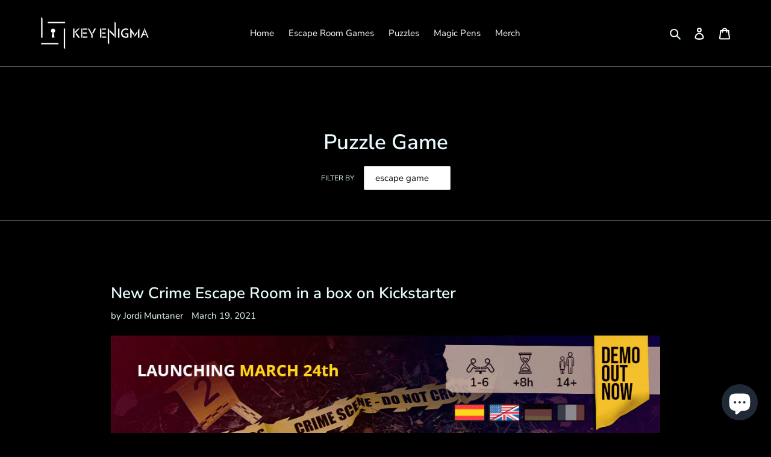

--- FILE ---
content_type: text/javascript
request_url: https://keyenigma.com/cdn/shop/t/1/assets/tms-selector.js?v=158473415857414950901683211031
body_size: -265
content:
var hextom_tms={selectorInsertType:"insert",regionType:"region_name_currency_symbol",availableLocalesById:{},availableLocales:[],primaryLocaleById:{},merchantSelectedLocale:"shop_base",hasFlag:"yes",selectorFlagMap:{es:"es",en:"en"},displayType:"language_name",fontColor:"#031618",backgroundColor:"#e8fbfd",backgroundOpacity:"0.87",buttonFontColor:"None",buttonBackgroundColor:"None",selectorType:"market_language",selectorStyle:"dropdown",hasFlagRegion:"yes",defaultRegion:"AD",primaryRegionById:{},availableRegionsByCode:{},availableRegions:[],primaryDomain:"",popupEnable:!1,popupTextColor:"#000000",popupBgColor:"#FFFFFF",popupBtnTextColor:"#FFFFFF",popupBtnBgColor:"#000000",regions:[{name:"Spain",code:"ES",currency:{code:"EUR",symbol:"\u20AC"},languages:{English:{name:"English",native_name:"English",code:"en",default:!0},Espa\u00F1ol:{name:"Espa\xF1ol (Spanish)",native_name:"Espa\xF1ol",code:"es",default:!1}},primary:!0}]};
//# sourceMappingURL=/cdn/shop/t/1/assets/tms-selector.js.map?v=158473415857414950901683211031
